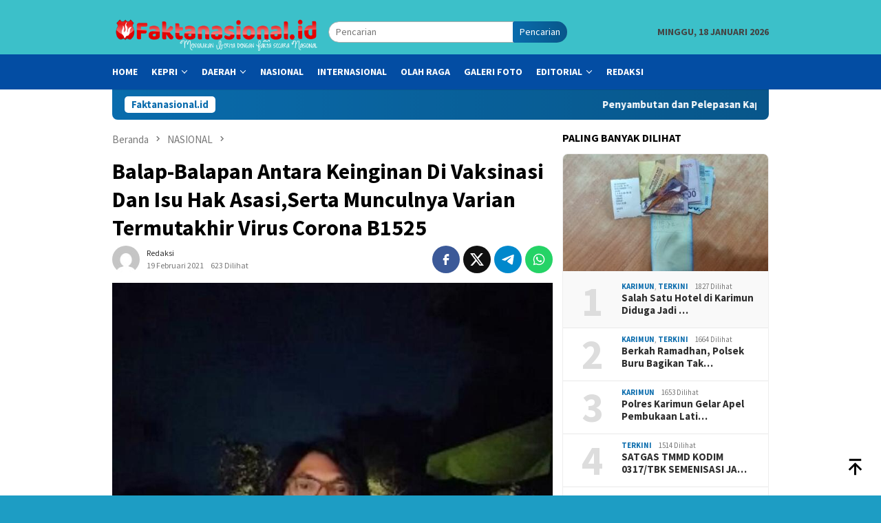

--- FILE ---
content_type: text/html; charset=UTF-8
request_url: https://www.faktanasional.id/balap-balapan-antara-keinginan-di-vaksinasi-dan-isu-hak-asasiserta-munculnya-varian-termutakhir-virus-corona-b1525/
body_size: 14408
content:
<!DOCTYPE html>
<html lang="id">
<head itemscope="itemscope" itemtype="http://schema.org/WebSite">
<meta charset="UTF-8">
<meta name="viewport" content="width=device-width, initial-scale=1">
<link rel="profile" href="http://gmpg.org/xfn/11">

<meta name='robots' content='index, follow, max-image-preview:large, max-snippet:-1, max-video-preview:-1' />
	<style>img:is([sizes="auto" i], [sizes^="auto," i]) { contain-intrinsic-size: 3000px 1500px }</style>
	
	<!-- This site is optimized with the Yoast SEO plugin v26.0 - https://yoast.com/wordpress/plugins/seo/ -->
	<title>Balap-Balapan Antara Keinginan Di Vaksinasi Dan Isu Hak Asasi,Serta Munculnya Varian Termutakhir Virus Corona B1525 - FAKTA NASIONAL</title>
	<link rel="canonical" href="http://www.faktanasional.id/balap-balapan-antara-keinginan-di-vaksinasi-dan-isu-hak-asasiserta-munculnya-varian-termutakhir-virus-corona-b1525/" />
	<meta property="og:locale" content="id_ID" />
	<meta property="og:type" content="article" />
	<meta property="og:title" content="Balap-Balapan Antara Keinginan Di Vaksinasi Dan Isu Hak Asasi,Serta Munculnya Varian Termutakhir Virus Corona B1525 - FAKTA NASIONAL" />
	<meta property="og:description" content="Oleh: Rival Achmad Labbaika Jakarta,Faktanasional.id-Mutasi Varian Termutakhir Virus Corona Covid-19 Berlebel “B1525” kembali ditemukan di&nbsp;[&hellip;]" />
	<meta property="og:url" content="http://www.faktanasional.id/balap-balapan-antara-keinginan-di-vaksinasi-dan-isu-hak-asasiserta-munculnya-varian-termutakhir-virus-corona-b1525/" />
	<meta property="og:site_name" content="FAKTA NASIONAL" />
	<meta property="article:published_time" content="2021-02-19T10:27:57+00:00" />
	<meta property="og:image" content="http://www.faktanasional.id/wp-content/uploads/2021/02/IMG-20210219-WA0029.jpg" />
	<meta property="og:image:width" content="821" />
	<meta property="og:image:height" content="1024" />
	<meta property="og:image:type" content="image/jpeg" />
	<meta name="author" content="redaksi" />
	<meta name="twitter:card" content="summary_large_image" />
	<meta name="twitter:label1" content="Ditulis oleh" />
	<meta name="twitter:data1" content="redaksi" />
	<meta name="twitter:label2" content="Estimasi waktu membaca" />
	<meta name="twitter:data2" content="2 menit" />
	<script type="application/ld+json" class="yoast-schema-graph">{"@context":"https://schema.org","@graph":[{"@type":"WebPage","@id":"http://www.faktanasional.id/balap-balapan-antara-keinginan-di-vaksinasi-dan-isu-hak-asasiserta-munculnya-varian-termutakhir-virus-corona-b1525/","url":"http://www.faktanasional.id/balap-balapan-antara-keinginan-di-vaksinasi-dan-isu-hak-asasiserta-munculnya-varian-termutakhir-virus-corona-b1525/","name":"Balap-Balapan Antara Keinginan Di Vaksinasi Dan Isu Hak Asasi,Serta Munculnya Varian Termutakhir Virus Corona B1525 - FAKTA NASIONAL","isPartOf":{"@id":"http://www.faktanasional.id/#website"},"primaryImageOfPage":{"@id":"http://www.faktanasional.id/balap-balapan-antara-keinginan-di-vaksinasi-dan-isu-hak-asasiserta-munculnya-varian-termutakhir-virus-corona-b1525/#primaryimage"},"image":{"@id":"http://www.faktanasional.id/balap-balapan-antara-keinginan-di-vaksinasi-dan-isu-hak-asasiserta-munculnya-varian-termutakhir-virus-corona-b1525/#primaryimage"},"thumbnailUrl":"https://www.faktanasional.id/wp-content/uploads/2021/02/IMG-20210219-WA0029.jpg","datePublished":"2021-02-19T10:27:57+00:00","author":{"@id":"http://www.faktanasional.id/#/schema/person/7b4c48b8e5d7d21024ef4b340ed74eab"},"breadcrumb":{"@id":"http://www.faktanasional.id/balap-balapan-antara-keinginan-di-vaksinasi-dan-isu-hak-asasiserta-munculnya-varian-termutakhir-virus-corona-b1525/#breadcrumb"},"inLanguage":"id","potentialAction":[{"@type":"ReadAction","target":["http://www.faktanasional.id/balap-balapan-antara-keinginan-di-vaksinasi-dan-isu-hak-asasiserta-munculnya-varian-termutakhir-virus-corona-b1525/"]}]},{"@type":"ImageObject","inLanguage":"id","@id":"http://www.faktanasional.id/balap-balapan-antara-keinginan-di-vaksinasi-dan-isu-hak-asasiserta-munculnya-varian-termutakhir-virus-corona-b1525/#primaryimage","url":"https://www.faktanasional.id/wp-content/uploads/2021/02/IMG-20210219-WA0029.jpg","contentUrl":"https://www.faktanasional.id/wp-content/uploads/2021/02/IMG-20210219-WA0029.jpg","width":821,"height":1024},{"@type":"BreadcrumbList","@id":"http://www.faktanasional.id/balap-balapan-antara-keinginan-di-vaksinasi-dan-isu-hak-asasiserta-munculnya-varian-termutakhir-virus-corona-b1525/#breadcrumb","itemListElement":[{"@type":"ListItem","position":1,"name":"Beranda","item":"http://www.faktanasional.id/"},{"@type":"ListItem","position":2,"name":"Balap-Balapan Antara Keinginan Di Vaksinasi Dan Isu Hak Asasi,Serta Munculnya Varian Termutakhir Virus Corona B1525"}]},{"@type":"WebSite","@id":"http://www.faktanasional.id/#website","url":"http://www.faktanasional.id/","name":"FAKTA NASIONAL","description":"Menyajikan Berita dengan Fakta Secara Nasional","potentialAction":[{"@type":"SearchAction","target":{"@type":"EntryPoint","urlTemplate":"http://www.faktanasional.id/?s={search_term_string}"},"query-input":{"@type":"PropertyValueSpecification","valueRequired":true,"valueName":"search_term_string"}}],"inLanguage":"id"},{"@type":"Person","@id":"http://www.faktanasional.id/#/schema/person/7b4c48b8e5d7d21024ef4b340ed74eab","name":"redaksi","image":{"@type":"ImageObject","inLanguage":"id","@id":"http://www.faktanasional.id/#/schema/person/image/","url":"https://secure.gravatar.com/avatar/9394cfe1043307f74596a21869e566eb3cf467048189ccada7f2e7abe7692df9?s=96&d=mm&r=g","contentUrl":"https://secure.gravatar.com/avatar/9394cfe1043307f74596a21869e566eb3cf467048189ccada7f2e7abe7692df9?s=96&d=mm&r=g","caption":"redaksi"},"sameAs":["http://redaksi"],"url":"https://www.faktanasional.id/author/redaksi/"}]}</script>
	<!-- / Yoast SEO plugin. -->


<link rel='dns-prefetch' href='//fonts.googleapis.com' />
<link rel="alternate" type="application/rss+xml" title="FAKTA NASIONAL &raquo; Feed" href="https://www.faktanasional.id/feed/" />
<link rel="alternate" type="application/rss+xml" title="FAKTA NASIONAL &raquo; Umpan Komentar" href="https://www.faktanasional.id/comments/feed/" />
<script type="text/javascript">
/* <![CDATA[ */
window._wpemojiSettings = {"baseUrl":"https:\/\/s.w.org\/images\/core\/emoji\/16.0.1\/72x72\/","ext":".png","svgUrl":"https:\/\/s.w.org\/images\/core\/emoji\/16.0.1\/svg\/","svgExt":".svg","source":{"concatemoji":"https:\/\/www.faktanasional.id\/wp-includes\/js\/wp-emoji-release.min.js?ver=6.8.3"}};
/*! This file is auto-generated */
!function(s,n){var o,i,e;function c(e){try{var t={supportTests:e,timestamp:(new Date).valueOf()};sessionStorage.setItem(o,JSON.stringify(t))}catch(e){}}function p(e,t,n){e.clearRect(0,0,e.canvas.width,e.canvas.height),e.fillText(t,0,0);var t=new Uint32Array(e.getImageData(0,0,e.canvas.width,e.canvas.height).data),a=(e.clearRect(0,0,e.canvas.width,e.canvas.height),e.fillText(n,0,0),new Uint32Array(e.getImageData(0,0,e.canvas.width,e.canvas.height).data));return t.every(function(e,t){return e===a[t]})}function u(e,t){e.clearRect(0,0,e.canvas.width,e.canvas.height),e.fillText(t,0,0);for(var n=e.getImageData(16,16,1,1),a=0;a<n.data.length;a++)if(0!==n.data[a])return!1;return!0}function f(e,t,n,a){switch(t){case"flag":return n(e,"\ud83c\udff3\ufe0f\u200d\u26a7\ufe0f","\ud83c\udff3\ufe0f\u200b\u26a7\ufe0f")?!1:!n(e,"\ud83c\udde8\ud83c\uddf6","\ud83c\udde8\u200b\ud83c\uddf6")&&!n(e,"\ud83c\udff4\udb40\udc67\udb40\udc62\udb40\udc65\udb40\udc6e\udb40\udc67\udb40\udc7f","\ud83c\udff4\u200b\udb40\udc67\u200b\udb40\udc62\u200b\udb40\udc65\u200b\udb40\udc6e\u200b\udb40\udc67\u200b\udb40\udc7f");case"emoji":return!a(e,"\ud83e\udedf")}return!1}function g(e,t,n,a){var r="undefined"!=typeof WorkerGlobalScope&&self instanceof WorkerGlobalScope?new OffscreenCanvas(300,150):s.createElement("canvas"),o=r.getContext("2d",{willReadFrequently:!0}),i=(o.textBaseline="top",o.font="600 32px Arial",{});return e.forEach(function(e){i[e]=t(o,e,n,a)}),i}function t(e){var t=s.createElement("script");t.src=e,t.defer=!0,s.head.appendChild(t)}"undefined"!=typeof Promise&&(o="wpEmojiSettingsSupports",i=["flag","emoji"],n.supports={everything:!0,everythingExceptFlag:!0},e=new Promise(function(e){s.addEventListener("DOMContentLoaded",e,{once:!0})}),new Promise(function(t){var n=function(){try{var e=JSON.parse(sessionStorage.getItem(o));if("object"==typeof e&&"number"==typeof e.timestamp&&(new Date).valueOf()<e.timestamp+604800&&"object"==typeof e.supportTests)return e.supportTests}catch(e){}return null}();if(!n){if("undefined"!=typeof Worker&&"undefined"!=typeof OffscreenCanvas&&"undefined"!=typeof URL&&URL.createObjectURL&&"undefined"!=typeof Blob)try{var e="postMessage("+g.toString()+"("+[JSON.stringify(i),f.toString(),p.toString(),u.toString()].join(",")+"));",a=new Blob([e],{type:"text/javascript"}),r=new Worker(URL.createObjectURL(a),{name:"wpTestEmojiSupports"});return void(r.onmessage=function(e){c(n=e.data),r.terminate(),t(n)})}catch(e){}c(n=g(i,f,p,u))}t(n)}).then(function(e){for(var t in e)n.supports[t]=e[t],n.supports.everything=n.supports.everything&&n.supports[t],"flag"!==t&&(n.supports.everythingExceptFlag=n.supports.everythingExceptFlag&&n.supports[t]);n.supports.everythingExceptFlag=n.supports.everythingExceptFlag&&!n.supports.flag,n.DOMReady=!1,n.readyCallback=function(){n.DOMReady=!0}}).then(function(){return e}).then(function(){var e;n.supports.everything||(n.readyCallback(),(e=n.source||{}).concatemoji?t(e.concatemoji):e.wpemoji&&e.twemoji&&(t(e.twemoji),t(e.wpemoji)))}))}((window,document),window._wpemojiSettings);
/* ]]> */
</script>

<link rel='stylesheet' id='dashicons-css' href='https://www.faktanasional.id/wp-includes/css/dashicons.min.css?ver=6.8.3' type='text/css' media='all' />
<link rel='stylesheet' id='post-views-counter-frontend-css' href='https://www.faktanasional.id/wp-content/plugins/post-views-counter/css/frontend.min.css?ver=1.5.5' type='text/css' media='all' />
<style id='wp-emoji-styles-inline-css' type='text/css'>

	img.wp-smiley, img.emoji {
		display: inline !important;
		border: none !important;
		box-shadow: none !important;
		height: 1em !important;
		width: 1em !important;
		margin: 0 0.07em !important;
		vertical-align: -0.1em !important;
		background: none !important;
		padding: 0 !important;
	}
</style>
<link rel='stylesheet' id='bloggingpro-fonts-css' href='https://fonts.googleapis.com/css?family=Source+Sans+Pro%3Aregular%2Citalic%2C700%2C300%26subset%3Dlatin%2C&#038;ver=1.4.1' type='text/css' media='all' />
<link rel='stylesheet' id='bloggingpro-style-css' href='https://www.faktanasional.id/wp-content/themes/bloggingpro/style.css?ver=1.4.1' type='text/css' media='all' />
<style id='bloggingpro-style-inline-css' type='text/css'>
kbd,a.button,button,.button,button.button,input[type="button"],input[type="reset"],input[type="submit"],.tagcloud a,ul.page-numbers li a.prev.page-numbers,ul.page-numbers li a.next.page-numbers,ul.page-numbers li span.page-numbers,.page-links > .page-link-number,.cat-links ul li a,.entry-footer .tag-text,.gmr-recentposts-widget li.listpost-gallery .gmr-rp-content .gmr-metacontent .cat-links-content a,.page-links > .post-page-numbers.current span,ol.comment-list li div.reply a,#cancel-comment-reply-link,.entry-footer .tags-links a:hover,.gmr-topnotification{background-color:#0a6cad;}#primary-menu > li ul .current-menu-item > a,#primary-menu .sub-menu > li:hover > a,.cat-links-content a,.tagcloud li:before,a:hover,a:focus,a:active,.gmr-ontop:hover path,#navigationamp button.close-topnavmenu-wrap,.sidr a#sidr-id-close-topnavmenu-button,.sidr-class-menu-item i._mi,.sidr-class-menu-item img._mi,.text-marquee{color:#0a6cad;}.widget-title:after,a.button,button,.button,button.button,input[type="button"],input[type="reset"],input[type="submit"],.tagcloud a,.sticky .gmr-box-content,.bypostauthor > .comment-body,.gmr-ajax-loader div:nth-child(1),.gmr-ajax-loader div:nth-child(2),.entry-footer .tags-links a:hover{border-color:#0a6cad;}a,.gmr-ontop path{color:#2E2E2E;}.entry-content-single p a{color:#18bfbf;}body{color:#444444;font-family:"Source Sans Pro","Helvetica Neue",sans-serif;font-weight:500;font-size:14px;}.site-header{background-image:url();-webkit-background-size:auto;-moz-background-size:auto;-o-background-size:auto;background-size:auto;background-repeat:repeat;background-position:center top;background-attachment:scroll;}.site-header,.gmr-verytopbanner{background-color:#3cc0c9;}.site-title a{color:#135f99;}.site-description{color:#0f0f0f;}.top-header{background-color:#034da3;}#gmr-responsive-menu,.gmr-mainmenu #primary-menu > li > a,.search-trigger .gmr-icon{color:#ffffff;}.gmr-mainmenu #primary-menu > li.menu-border > a span,.gmr-mainmenu #primary-menu > li.page_item_has_children > a:after,.gmr-mainmenu #primary-menu > li.menu-item-has-children > a:after,.gmr-mainmenu #primary-menu .sub-menu > li.page_item_has_children > a:after,.gmr-mainmenu #primary-menu .sub-menu > li.menu-item-has-children > a:after{border-color:#ffffff;}#gmr-responsive-menu:hover,.gmr-mainmenu #primary-menu > li:hover > a,.gmr-mainmenu #primary-menu > .current-menu-item > a,.gmr-mainmenu #primary-menu .current-menu-ancestor > a,.gmr-mainmenu #primary-menu .current_page_item > a,.gmr-mainmenu #primary-menu .current_page_ancestor > a,.search-trigger .gmr-icon:hover{color:#edce1e;}.gmr-mainmenu #primary-menu > li.menu-border:hover > a span,.gmr-mainmenu #primary-menu > li.menu-border.current-menu-item > a span,.gmr-mainmenu #primary-menu > li.menu-border.current-menu-ancestor > a span,.gmr-mainmenu #primary-menu > li.menu-border.current_page_item > a span,.gmr-mainmenu #primary-menu > li.menu-border.current_page_ancestor > a span,.gmr-mainmenu #primary-menu > li.page_item_has_children:hover > a:after,.gmr-mainmenu #primary-menu > li.menu-item-has-children:hover > a:after,.gmr-mainmenu #primary-menu .sub-menu > li.page_item_has_children:hover > a:after,.gmr-mainmenu #primary-menu .sub-menu > li.menu-item-has-children:hover > a:after{border-color:#edce1e;}.secondwrap-menu .gmr-mainmenu #primary-menu > li > a,.secondwrap-menu .search-trigger .gmr-icon{color:#ffffff;}#primary-menu > li.menu-border > a span{border-color:#ffffff;}.secondwrap-menu .gmr-mainmenu #primary-menu > li:hover > a,.secondwrap-menu .gmr-mainmenu #primary-menu > .current-menu-item > a,.secondwrap-menu .gmr-mainmenu #primary-menu .current-menu-ancestor > a,.secondwrap-menu .gmr-mainmenu #primary-menu .current_page_item > a,.secondwrap-menu .gmr-mainmenu #primary-menu .current_page_ancestor > a,.secondwrap-menu .gmr-mainmenu #primary-menu > li.page_item_has_children:hover > a:after,.secondwrap-menu .gmr-mainmenu #primary-menu > li.menu-item-has-children:hover > a:after,.secondwrap-menu .gmr-mainmenu #primary-menu .sub-menu > li.page_item_has_children:hover > a:after,.secondwrap-menu .gmr-mainmenu #primary-menu .sub-menu > li.menu-item-has-children:hover > a:after,.secondwrap-menu .search-trigger .gmr-icon:hover{color:#dd3333;}.secondwrap-menu .gmr-mainmenu #primary-menu > li.menu-border:hover > a span,.secondwrap-menu .gmr-mainmenu #primary-menu > li.menu-border.current-menu-item > a span,.secondwrap-menu .gmr-mainmenu #primary-menu > li.menu-border.current-menu-ancestor > a span,.secondwrap-menu .gmr-mainmenu #primary-menu > li.menu-border.current_page_item > a span,.secondwrap-menu .gmr-mainmenu #primary-menu > li.menu-border.current_page_ancestor > a span,.secondwrap-menu .gmr-mainmenu #primary-menu > li.page_item_has_children:hover > a:after,.secondwrap-menu .gmr-mainmenu #primary-menu > li.menu-item-has-children:hover > a:after,.secondwrap-menu .gmr-mainmenu #primary-menu .sub-menu > li.page_item_has_children:hover > a:after,.secondwrap-menu .gmr-mainmenu #primary-menu .sub-menu > li.menu-item-has-children:hover > a:after{border-color:#dd3333;}h1,h2,h3,h4,h5,h6,.h1,.h2,.h3,.h4,.h5,.h6,.site-title,#primary-menu > li > a,.gmr-rp-biglink a,.gmr-rp-link a,.gmr-gallery-related ul li p a{font-family:"Source Sans Pro","Helvetica Neue",sans-serif;}.entry-main-single,.entry-main-single p{font-size:16px;}h1.title,h1.entry-title{font-size:32px;}h2.entry-title{font-size:18px;}.footer-container{background-color:#0d3ba5;}.widget-footer,.content-footer,.site-footer,.content-footer h3.widget-title{color:#f7f7f7;}.widget-footer a,.content-footer a,.site-footer a{color:#f4f4f4;}.widget-footer a:hover,.content-footer a:hover,.site-footer a:hover{color:#FF5722;}
</style>
<link rel="https://api.w.org/" href="https://www.faktanasional.id/wp-json/" /><link rel="alternate" title="JSON" type="application/json" href="https://www.faktanasional.id/wp-json/wp/v2/posts/722" /><link rel="EditURI" type="application/rsd+xml" title="RSD" href="https://www.faktanasional.id/xmlrpc.php?rsd" />
<meta name="generator" content="WordPress 6.8.3" />
<link rel='shortlink' href='https://www.faktanasional.id/?p=722' />
<link rel="alternate" title="oEmbed (JSON)" type="application/json+oembed" href="https://www.faktanasional.id/wp-json/oembed/1.0/embed?url=https%3A%2F%2Fwww.faktanasional.id%2Fbalap-balapan-antara-keinginan-di-vaksinasi-dan-isu-hak-asasiserta-munculnya-varian-termutakhir-virus-corona-b1525%2F" />
<link rel="alternate" title="oEmbed (XML)" type="text/xml+oembed" href="https://www.faktanasional.id/wp-json/oembed/1.0/embed?url=https%3A%2F%2Fwww.faktanasional.id%2Fbalap-balapan-antara-keinginan-di-vaksinasi-dan-isu-hak-asasiserta-munculnya-varian-termutakhir-virus-corona-b1525%2F&#038;format=xml" />
<style type="text/css" id="custom-background-css">
body.custom-background { background-color: #1d9dc4; background-image: url("https://www.faktanasional.id/wp-content/uploads/2021/11/background-biru.jpg"); background-position: left top; background-size: cover; background-repeat: no-repeat; background-attachment: fixed; }
</style>
	<link rel="icon" href="https://www.faktanasional.id/wp-content/uploads/2021/04/cropped-PAKTA-NASIONAL-32x32.png" sizes="32x32" />
<link rel="icon" href="https://www.faktanasional.id/wp-content/uploads/2021/04/cropped-PAKTA-NASIONAL-192x192.png" sizes="192x192" />
<link rel="apple-touch-icon" href="https://www.faktanasional.id/wp-content/uploads/2021/04/cropped-PAKTA-NASIONAL-180x180.png" />
<meta name="msapplication-TileImage" content="https://www.faktanasional.id/wp-content/uploads/2021/04/cropped-PAKTA-NASIONAL-270x270.png" />
</head>

<body class="wp-singular post-template-default single single-post postid-722 single-format-standard custom-background wp-theme-bloggingpro gmr-theme idtheme kentooz gmr-sticky group-blog" itemscope="itemscope" itemtype="http://schema.org/WebPage">
<div id="full-container">
<a class="skip-link screen-reader-text" href="#main">Loncat ke konten</a>


<header id="masthead" class="site-header" role="banner" itemscope="itemscope" itemtype="http://schema.org/WPHeader">
	<div class="container">
					<div class="clearfix gmr-headwrapper">

				<div class="list-table clearfix">
					<div class="table-row">
						<div class="table-cell onlymobile-menu">
															<a id="gmr-responsive-menu" href="#menus" rel="nofollow" title="Menu Mobile"><svg xmlns="http://www.w3.org/2000/svg" xmlns:xlink="http://www.w3.org/1999/xlink" aria-hidden="true" role="img" width="1em" height="1em" preserveAspectRatio="xMidYMid meet" viewBox="0 0 24 24"><path d="M3 6h18v2H3V6m0 5h18v2H3v-2m0 5h18v2H3v-2z" fill="currentColor"/></svg><span class="screen-reader-text">Menu Mobile</span></a>
													</div>
												<div class="close-topnavmenu-wrap"><a id="close-topnavmenu-button" rel="nofollow" href="#"><svg xmlns="http://www.w3.org/2000/svg" xmlns:xlink="http://www.w3.org/1999/xlink" aria-hidden="true" role="img" width="1em" height="1em" preserveAspectRatio="xMidYMid meet" viewBox="0 0 24 24"><path d="M12 20c-4.41 0-8-3.59-8-8s3.59-8 8-8s8 3.59 8 8s-3.59 8-8 8m0-18C6.47 2 2 6.47 2 12s4.47 10 10 10s10-4.47 10-10S17.53 2 12 2m2.59 6L12 10.59L9.41 8L8 9.41L10.59 12L8 14.59L9.41 16L12 13.41L14.59 16L16 14.59L13.41 12L16 9.41L14.59 8z" fill="currentColor"/></svg></a></div>
												<div class="table-cell gmr-logo">
															<div class="logo-wrap">
									<a href="https://www.faktanasional.id/" class="custom-logo-link" itemprop="url" title="FAKTA NASIONAL">
										<img src="http://www.faktanasional.id/wp-content/uploads/2021/04/PAKTA-NASIONAL.png" alt="FAKTA NASIONAL" title="FAKTA NASIONAL" />
									</a>
								</div>
														</div>
													<div class="table-cell search">
								<a id="search-menu-button-top" class="responsive-searchbtn pull-right" href="#" rel="nofollow"><svg xmlns="http://www.w3.org/2000/svg" xmlns:xlink="http://www.w3.org/1999/xlink" aria-hidden="true" role="img" width="1em" height="1em" preserveAspectRatio="xMidYMid meet" viewBox="0 0 24 24"><g fill="none"><path d="M21 21l-4.486-4.494M19 10.5a8.5 8.5 0 1 1-17 0a8.5 8.5 0 0 1 17 0z" stroke="currentColor" stroke-width="2" stroke-linecap="round"/></g></svg></a>
								<form method="get" id="search-topsearchform-container" class="gmr-searchform searchform topsearchform" action="https://www.faktanasional.id/">
									<input type="text" name="s" id="s" placeholder="Pencarian" />
									<button type="submit" class="topsearch-submit">Pencarian</button>
								</form>
							</div>
							<div class="table-cell gmr-table-date">
								<span class="gmr-top-date pull-right" data-lang="id"></span>
							</div>
											</div>
				</div>
							</div>
				</div><!-- .container -->
</header><!-- #masthead -->

<div class="top-header">
	<div class="container">
	<div class="gmr-menuwrap mainwrap-menu clearfix">
		<nav id="site-navigation" class="gmr-mainmenu" role="navigation" itemscope="itemscope" itemtype="http://schema.org/SiteNavigationElement">
			<ul id="primary-menu" class="menu"><li class="menu-item menu-item-type-menulogo-btn gmr-menulogo-btn"><a href="https://www.faktanasional.id/" id="menulogo-button" itemprop="url" title="FAKTA NASIONAL"><img src="http://www.faktanasional.id/wp-content/uploads/2021/04/cropped-PAKTA-NASIONAL.png" alt="FAKTA NASIONAL" title="FAKTA NASIONAL" itemprop="image" /></a></li><li id="menu-item-980" class="menu-item menu-item-type-custom menu-item-object-custom menu-item-home menu-item-980"><a href="http://www.faktanasional.id/" itemprop="url"><span itemprop="name">HOME</span></a></li>
<li id="menu-item-89" class="menu-item menu-item-type-custom menu-item-object-custom menu-item-has-children menu-item-89"><a href="http://#" itemprop="url"><span itemprop="name">KEPRI</span></a>
<ul class="sub-menu">
	<li id="menu-item-88" class="menu-item menu-item-type-taxonomy menu-item-object-category menu-item-88"><a href="https://www.faktanasional.id/category/tanjung-pinang/" itemprop="url"><span itemprop="name">TANJUNG PINANG</span></a></li>
	<li id="menu-item-80" class="menu-item menu-item-type-taxonomy menu-item-object-category menu-item-80"><a href="https://www.faktanasional.id/category/batam/" itemprop="url"><span itemprop="name">BATAM</span></a></li>
	<li id="menu-item-84" class="menu-item menu-item-type-taxonomy menu-item-object-category menu-item-84"><a href="https://www.faktanasional.id/category/karimun/" itemprop="url"><span itemprop="name">KARIMUN</span></a></li>
	<li id="menu-item-81" class="menu-item menu-item-type-taxonomy menu-item-object-category menu-item-81"><a href="https://www.faktanasional.id/category/bintan/" itemprop="url"><span itemprop="name">BINTAN</span></a></li>
	<li id="menu-item-87" class="menu-item menu-item-type-taxonomy menu-item-object-category menu-item-87"><a href="https://www.faktanasional.id/category/natuna/" itemprop="url"><span itemprop="name">NATUNA</span></a></li>
	<li id="menu-item-85" class="menu-item menu-item-type-taxonomy menu-item-object-category menu-item-85"><a href="https://www.faktanasional.id/category/lingga/" itemprop="url"><span itemprop="name">LINGGA</span></a></li>
	<li id="menu-item-79" class="menu-item menu-item-type-taxonomy menu-item-object-category menu-item-79"><a href="https://www.faktanasional.id/category/anambas/" itemprop="url"><span itemprop="name">ANAMBAS</span></a></li>
</ul>
</li>
<li id="menu-item-82" class="menu-item menu-item-type-taxonomy menu-item-object-category menu-item-has-children menu-item-82"><a href="https://www.faktanasional.id/category/daerah/" itemprop="url"><span itemprop="name">DAERAH</span></a>
<ul class="sub-menu">
	<li id="menu-item-784" class="menu-item menu-item-type-taxonomy menu-item-object-category menu-item-784"><a href="https://www.faktanasional.id/category/aceh/" itemprop="url"><span itemprop="name">ACEH</span></a></li>
	<li id="menu-item-158" class="menu-item menu-item-type-taxonomy menu-item-object-category menu-item-158"><a href="https://www.faktanasional.id/category/medan/" itemprop="url"><span itemprop="name">SUMATERA UTARA</span></a></li>
	<li id="menu-item-785" class="menu-item menu-item-type-taxonomy menu-item-object-category menu-item-785"><a href="https://www.faktanasional.id/category/sumatera-barat/" itemprop="url"><span itemprop="name">SUMATERA BARAT</span></a></li>
	<li id="menu-item-835" class="menu-item menu-item-type-taxonomy menu-item-object-category menu-item-835"><a href="https://www.faktanasional.id/category/banten/" itemprop="url"><span itemprop="name">BANTEN</span></a></li>
	<li id="menu-item-836" class="menu-item menu-item-type-taxonomy menu-item-object-category menu-item-836"><a href="https://www.faktanasional.id/category/bengkulu/" itemprop="url"><span itemprop="name">BENGKULU</span></a></li>
	<li id="menu-item-837" class="menu-item menu-item-type-taxonomy menu-item-object-category menu-item-837"><a href="https://www.faktanasional.id/category/di-yogyakarta/" itemprop="url"><span itemprop="name">DI YOGYAKARTA</span></a></li>
	<li id="menu-item-838" class="menu-item menu-item-type-taxonomy menu-item-object-category menu-item-838"><a href="https://www.faktanasional.id/category/dki-jakarta/" itemprop="url"><span itemprop="name">DKI JAKARTA</span></a></li>
	<li id="menu-item-839" class="menu-item menu-item-type-taxonomy menu-item-object-category menu-item-839"><a href="https://www.faktanasional.id/category/gorontalo/" itemprop="url"><span itemprop="name">GORONTALO</span></a></li>
	<li id="menu-item-840" class="menu-item menu-item-type-taxonomy menu-item-object-category menu-item-840"><a href="https://www.faktanasional.id/category/jabar/" itemprop="url"><span itemprop="name">JABAR</span></a></li>
	<li id="menu-item-841" class="menu-item menu-item-type-taxonomy menu-item-object-category menu-item-841"><a href="https://www.faktanasional.id/category/jambi/" itemprop="url"><span itemprop="name">JAMBI</span></a></li>
	<li id="menu-item-842" class="menu-item menu-item-type-taxonomy menu-item-object-category menu-item-842"><a href="https://www.faktanasional.id/category/jateng/" itemprop="url"><span itemprop="name">JATENG</span></a></li>
	<li id="menu-item-843" class="menu-item menu-item-type-taxonomy menu-item-object-category menu-item-843"><a href="https://www.faktanasional.id/category/jatim/" itemprop="url"><span itemprop="name">JATIM</span></a></li>
	<li id="menu-item-844" class="menu-item menu-item-type-taxonomy menu-item-object-category menu-item-844"><a href="https://www.faktanasional.id/category/kalbar/" itemprop="url"><span itemprop="name">KALBAR</span></a></li>
	<li id="menu-item-847" class="menu-item menu-item-type-taxonomy menu-item-object-category menu-item-847"><a href="https://www.faktanasional.id/category/kalteng/" itemprop="url"><span itemprop="name">KALTENG</span></a></li>
	<li id="menu-item-846" class="menu-item menu-item-type-taxonomy menu-item-object-category menu-item-846"><a href="https://www.faktanasional.id/category/kaltara/" itemprop="url"><span itemprop="name">KALTARA</span></a></li>
	<li id="menu-item-848" class="menu-item menu-item-type-taxonomy menu-item-object-category menu-item-848"><a href="https://www.faktanasional.id/category/kaltim/" itemprop="url"><span itemprop="name">KALTIM</span></a></li>
	<li id="menu-item-849" class="menu-item menu-item-type-taxonomy menu-item-object-category menu-item-849"><a href="https://www.faktanasional.id/category/kep-babel/" itemprop="url"><span itemprop="name">KEP BABEL</span></a></li>
	<li id="menu-item-850" class="menu-item menu-item-type-taxonomy menu-item-object-category menu-item-850"><a href="https://www.faktanasional.id/category/lampung/" itemprop="url"><span itemprop="name">LAMPUNG</span></a></li>
	<li id="menu-item-852" class="menu-item menu-item-type-taxonomy menu-item-object-category menu-item-852"><a href="https://www.faktanasional.id/category/maluku-utara/" itemprop="url"><span itemprop="name">MALUKU UTARA</span></a></li>
	<li id="menu-item-853" class="menu-item menu-item-type-taxonomy menu-item-object-category menu-item-853"><a href="https://www.faktanasional.id/category/natuna/" itemprop="url"><span itemprop="name">NATUNA</span></a></li>
	<li id="menu-item-851" class="menu-item menu-item-type-taxonomy menu-item-object-category menu-item-851"><a href="https://www.faktanasional.id/category/maluku/" itemprop="url"><span itemprop="name">MALUKU</span></a></li>
	<li id="menu-item-855" class="menu-item menu-item-type-taxonomy menu-item-object-category menu-item-855"><a href="https://www.faktanasional.id/category/ntb/" itemprop="url"><span itemprop="name">NTB</span></a></li>
	<li id="menu-item-860" class="menu-item menu-item-type-taxonomy menu-item-object-category menu-item-860"><a href="https://www.faktanasional.id/category/sulsel/" itemprop="url"><span itemprop="name">SULSEL</span></a></li>
	<li id="menu-item-863" class="menu-item menu-item-type-taxonomy menu-item-object-category menu-item-863"><a href="https://www.faktanasional.id/category/sulut/" itemprop="url"><span itemprop="name">SULUT</span></a></li>
	<li id="menu-item-862" class="menu-item menu-item-type-taxonomy menu-item-object-category menu-item-862"><a href="https://www.faktanasional.id/category/sultra/" itemprop="url"><span itemprop="name">SULTRA</span></a></li>
	<li id="menu-item-861" class="menu-item menu-item-type-taxonomy menu-item-object-category menu-item-861"><a href="https://www.faktanasional.id/category/sulteng/" itemprop="url"><span itemprop="name">SULTENG</span></a></li>
	<li id="menu-item-864" class="menu-item menu-item-type-taxonomy menu-item-object-category menu-item-864"><a href="https://www.faktanasional.id/category/sumsel/" itemprop="url"><span itemprop="name">SUMSEL</span></a></li>
	<li id="menu-item-845" class="menu-item menu-item-type-taxonomy menu-item-object-category menu-item-845"><a href="https://www.faktanasional.id/category/kalsel/" itemprop="url"><span itemprop="name">KALSEL</span></a></li>
	<li id="menu-item-856" class="menu-item menu-item-type-taxonomy menu-item-object-category menu-item-856"><a href="https://www.faktanasional.id/category/ntt/" itemprop="url"><span itemprop="name">NTT</span></a></li>
	<li id="menu-item-859" class="menu-item menu-item-type-taxonomy menu-item-object-category menu-item-859"><a href="https://www.faktanasional.id/category/sulbar/" itemprop="url"><span itemprop="name">SULBAR</span></a></li>
	<li id="menu-item-854" class="menu-item menu-item-type-taxonomy menu-item-object-category menu-item-854"><a href="https://www.faktanasional.id/category/nias-selatan/" itemprop="url"><span itemprop="name">NIAS SELATAN</span></a></li>
	<li id="menu-item-857" class="menu-item menu-item-type-taxonomy menu-item-object-category menu-item-857"><a href="https://www.faktanasional.id/category/papua/" itemprop="url"><span itemprop="name">PAPUA</span></a></li>
	<li id="menu-item-858" class="menu-item menu-item-type-taxonomy menu-item-object-category menu-item-858"><a href="https://www.faktanasional.id/category/papua-barat/" itemprop="url"><span itemprop="name">PAPUA BARAT</span></a></li>
</ul>
</li>
<li id="menu-item-86" class="menu-item menu-item-type-taxonomy menu-item-object-category current-post-ancestor current-menu-parent current-post-parent menu-item-86"><a href="https://www.faktanasional.id/category/nasional/" itemprop="url"><span itemprop="name">NASIONAL</span></a></li>
<li id="menu-item-83" class="menu-item menu-item-type-taxonomy menu-item-object-category menu-item-83"><a href="https://www.faktanasional.id/category/internasional/" itemprop="url"><span itemprop="name">INTERNASIONAL</span></a></li>
<li id="menu-item-157" class="menu-item menu-item-type-taxonomy menu-item-object-category menu-item-157"><a href="https://www.faktanasional.id/category/olah-raga/" itemprop="url"><span itemprop="name">OLAH RAGA</span></a></li>
<li id="menu-item-104" class="menu-item menu-item-type-taxonomy menu-item-object-category menu-item-104"><a href="https://www.faktanasional.id/category/galeri-foto/" itemprop="url"><span itemprop="name">GALERI FOTO</span></a></li>
<li id="menu-item-103" class="menu-item menu-item-type-taxonomy menu-item-object-category menu-item-has-children menu-item-103"><a href="https://www.faktanasional.id/category/editorial/" itemprop="url"><span itemprop="name">EDITORIAL</span></a>
<ul class="sub-menu">
	<li id="menu-item-102" class="menu-item menu-item-type-taxonomy menu-item-object-category menu-item-102"><a href="https://www.faktanasional.id/category/advetorial/" itemprop="url"><span itemprop="name">ADVETORIAL</span></a></li>
	<li id="menu-item-105" class="menu-item menu-item-type-taxonomy menu-item-object-category menu-item-105"><a href="https://www.faktanasional.id/category/liputan-khusus/" itemprop="url"><span itemprop="name">LIPUTAN KHUSUS</span></a></li>
	<li id="menu-item-106" class="menu-item menu-item-type-taxonomy menu-item-object-category menu-item-106"><a href="https://www.faktanasional.id/category/video/" itemprop="url"><span itemprop="name">VIDEO</span></a></li>
</ul>
</li>
<li id="menu-item-101" class="menu-item menu-item-type-post_type menu-item-object-page menu-item-101"><a href="https://www.faktanasional.id/redaksi/" itemprop="url"><span itemprop="name">REDAKSI</span></a></li>
<li class="menu-item menu-item-type-search-btn gmr-search-btn pull-right"><a id="search-menu-button" href="#" rel="nofollow"><svg xmlns="http://www.w3.org/2000/svg" xmlns:xlink="http://www.w3.org/1999/xlink" aria-hidden="true" role="img" width="1em" height="1em" preserveAspectRatio="xMidYMid meet" viewBox="0 0 24 24"><g fill="none"><path d="M21 21l-4.486-4.494M19 10.5a8.5 8.5 0 1 1-17 0a8.5 8.5 0 0 1 17 0z" stroke="currentColor" stroke-width="2" stroke-linecap="round"/></g></svg></a><div class="search-dropdown search" id="search-dropdown-container"><form method="get" class="gmr-searchform searchform" action="https://www.faktanasional.id/"><input type="text" name="s" id="s" placeholder="Pencarian" /></form></div></li></ul>		</nav><!-- #site-navigation -->
	</div>
		</div><!-- .container -->
</div><!-- .top-header -->
<div class="site inner-wrap" id="site-container">

<div class="container"><div class="gmr-topnotification"><div class="wrap-marquee"><div class="text-marquee">Faktanasional.id </div><span class="marquee">				<a href="https://www.faktanasional.id/penyambutan-dan-pelepasan-kapolres-karimun/" class="gmr-recent-marquee" title="Penyambutan dan Pelepasan Kapolres Karimun">Penyambutan dan Pelepasan Kapolres Karimun</a>
							<a href="https://www.faktanasional.id/patroli-gang-sempit/" class="gmr-recent-marquee" title="Patroli Gang Sempit">Patroli Gang Sempit</a>
							<a href="https://www.faktanasional.id/gelar-rakor-eksternal-ops-lilin-2025-perkuat-sinergi-pengamanan-nataru/" class="gmr-recent-marquee" title="Gelar Rakor Eksternal Ops Lilin 2025, Perkuat Sinergi Pengamanan Nataru">Gelar Rakor Eksternal Ops Lilin 2025, Perkuat Sinergi Pengamanan Nataru</a>
							<a href="https://www.faktanasional.id/koramil-04-tebing-kodim-0317-tbk-gelar-karya-bakti-sambut-hari-juang-tni-ad/" class="gmr-recent-marquee" title="Koramil 04/Tebing Kodim 0317/TBK Gelar Karya Bakti Sambut Hari Juang TNI AD">Koramil 04/Tebing Kodim 0317/TBK Gelar Karya Bakti Sambut Hari Juang TNI AD</a>
							<a href="https://www.faktanasional.id/kodim-0317-tbk-laksanakan-jumat-berkah-danramil-01-balai-serahkan-bantuan-dandim-kepada-warga-lansia-di-teluk-air/" class="gmr-recent-marquee" title="Kodim 0317/TBK Laksanakan Jum’at Berkah, Danramil 01/Balai Serahkan Bantuan Dandim kepada Warga Lansia di Teluk Air">Kodim 0317/TBK Laksanakan Jum’at Berkah, Danramil 01/Balai Serahkan Bantuan Dandim kepada Warga Lansia di Teluk Air</a>
			</span></div></div></div>

	<div id="content" class="gmr-content">

		<div class="container">
			<div class="row">

<div id="primary" class="col-md-main">
	<div class="content-area gmr-single-wrap">
					<div class="breadcrumbs" itemscope itemtype="https://schema.org/BreadcrumbList">
																								<span class="first-item" itemprop="itemListElement" itemscope itemtype="https://schema.org/ListItem">
									<a itemscope itemtype="https://schema.org/WebPage" itemprop="item" itemid="https://www.faktanasional.id/" href="https://www.faktanasional.id/">
										<span itemprop="name">Beranda</span>
									</a>
									<span itemprop="position" content="1"></span>
								</span>
														<span class="separator"><svg xmlns="http://www.w3.org/2000/svg" xmlns:xlink="http://www.w3.org/1999/xlink" aria-hidden="true" role="img" width="1em" height="1em" preserveAspectRatio="xMidYMid meet" viewBox="0 0 24 24"><path d="M8.59 16.59L13.17 12L8.59 7.41L10 6l6 6l-6 6l-1.41-1.41z" fill="currentColor"/></svg></span>
																															<span class="0-item" itemprop="itemListElement" itemscope itemtype="http://schema.org/ListItem">
									<a itemscope itemtype="https://schema.org/WebPage" itemprop="item" itemid="https://www.faktanasional.id/category/nasional/" href="https://www.faktanasional.id/category/nasional/">
										<span itemprop="name">NASIONAL</span>
									</a>
									<span itemprop="position" content="2"></span>
								</span>
														<span class="separator"><svg xmlns="http://www.w3.org/2000/svg" xmlns:xlink="http://www.w3.org/1999/xlink" aria-hidden="true" role="img" width="1em" height="1em" preserveAspectRatio="xMidYMid meet" viewBox="0 0 24 24"><path d="M8.59 16.59L13.17 12L8.59 7.41L10 6l6 6l-6 6l-1.41-1.41z" fill="currentColor"/></svg></span>
																						<span class="last-item" itemscope itemtype="https://schema.org/ListItem">
							<span itemprop="name">Balap-Balapan Antara Keinginan Di Vaksinasi Dan Isu Hak Asasi,Serta Munculnya Varian Termutakhir Virus Corona B1525</span>
							<span itemprop="position" content="3"></span>
						</span>
															</div>
					<main id="main" class="site-main" role="main">
		<div class="inner-container">
			
<article id="post-722" class="post-722 post type-post status-publish format-standard has-post-thumbnail hentry category-nasional tag-corona tag-negara tag-vaksinasi tag-virus" itemscope="itemscope" itemtype="http://schema.org/CreativeWork">
	<div class="gmr-box-content gmr-single">
		<header class="entry-header">
			<h1 class="entry-title" itemprop="headline">Balap-Balapan Antara Keinginan Di Vaksinasi Dan Isu Hak Asasi,Serta Munculnya Varian Termutakhir Virus Corona B1525</h1><div class="list-table clearfix"><div class="table-row"><div class="table-cell gmr-gravatar-metasingle"><a class="url" href="https://www.faktanasional.id/author/redaksi/" title="Permalink ke: redaksi" itemprop="url"><img alt='Gambar Gravatar' title='Gravatar' src='https://secure.gravatar.com/avatar/9394cfe1043307f74596a21869e566eb3cf467048189ccada7f2e7abe7692df9?s=40&#038;d=mm&#038;r=g' srcset='https://secure.gravatar.com/avatar/9394cfe1043307f74596a21869e566eb3cf467048189ccada7f2e7abe7692df9?s=80&#038;d=mm&#038;r=g 2x' class='avatar avatar-40 photo img-cicle' height='40' width='40' decoding='async'/></a></div><div class="table-cell gmr-content-metasingle"><div class="posted-by"> <span class="entry-author vcard" itemprop="author" itemscope="itemscope" itemtype="http://schema.org/person"><a class="url fn n" href="https://www.faktanasional.id/author/redaksi/" title="Permalink ke: redaksi" itemprop="url"><span itemprop="name">redaksi</span></a></span></div><div class="posted-on"><time class="entry-date published updated" itemprop="dateModified" datetime="2021-02-19T17:27:57+07:00">19 Februari 2021</time><span class="meta-view">623 Dilihat</spans></div></div><div class="table-cell gmr-content-share"><div class="pull-right"><ul class="gmr-socialicon-share"><li class="facebook"><a href="https://www.facebook.com/sharer/sharer.php?u=https%3A%2F%2Fwww.faktanasional.id%2Fbalap-balapan-antara-keinginan-di-vaksinasi-dan-isu-hak-asasiserta-munculnya-varian-termutakhir-virus-corona-b1525%2F" rel="nofollow" title="Sebarkan ini"><svg xmlns="http://www.w3.org/2000/svg" xmlns:xlink="http://www.w3.org/1999/xlink" aria-hidden="true" role="img" width="1em" height="1em" preserveAspectRatio="xMidYMid meet" viewBox="0 0 24 24"><g fill="none"><path d="M9.198 21.5h4v-8.01h3.604l.396-3.98h-4V7.5a1 1 0 0 1 1-1h3v-4h-3a5 5 0 0 0-5 5v2.01h-2l-.396 3.98h2.396v8.01z" fill="currentColor"/></g></svg></a></li><li class="twitter"><a href="https://twitter.com/intent/tweet?url=https%3A%2F%2Fwww.faktanasional.id%2Fbalap-balapan-antara-keinginan-di-vaksinasi-dan-isu-hak-asasiserta-munculnya-varian-termutakhir-virus-corona-b1525%2F&amp;text=Balap-Balapan%20Antara%20Keinginan%20Di%20Vaksinasi%20Dan%20Isu%20Hak%20Asasi%2CSerta%20Munculnya%20Varian%20Termutakhir%20Virus%20Corona%20B1525" rel="nofollow" title="Tweet ini"><svg xmlns="http://www.w3.org/2000/svg" aria-hidden="true" role="img" width="1em" height="1em" viewBox="0 0 24 24"><path fill="currentColor" d="M18.901 1.153h3.68l-8.04 9.19L24 22.846h-7.406l-5.8-7.584l-6.638 7.584H.474l8.6-9.83L0 1.154h7.594l5.243 6.932ZM17.61 20.644h2.039L6.486 3.24H4.298Z"/></svg></a></li><li class="telegram"><a href="https://t.me/share/url?url=https%3A%2F%2Fwww.faktanasional.id%2Fbalap-balapan-antara-keinginan-di-vaksinasi-dan-isu-hak-asasiserta-munculnya-varian-termutakhir-virus-corona-b1525%2F&amp;text=Balap-Balapan%20Antara%20Keinginan%20Di%20Vaksinasi%20Dan%20Isu%20Hak%20Asasi%2CSerta%20Munculnya%20Varian%20Termutakhir%20Virus%20Corona%20B1525" target="_blank" rel="nofollow" title="Telegram Share"><svg xmlns="http://www.w3.org/2000/svg" xmlns:xlink="http://www.w3.org/1999/xlink" aria-hidden="true" role="img" width="1em" height="1em" preserveAspectRatio="xMidYMid meet" viewBox="0 0 48 48"><path d="M41.42 7.309s3.885-1.515 3.56 2.164c-.107 1.515-1.078 6.818-1.834 12.553l-2.59 16.99s-.216 2.489-2.159 2.922c-1.942.432-4.856-1.515-5.396-1.948c-.432-.325-8.094-5.195-10.792-7.575c-.756-.65-1.62-1.948.108-3.463L33.648 18.13c1.295-1.298 2.59-4.328-2.806-.649l-15.11 10.28s-1.727 1.083-4.964.109l-7.016-2.165s-2.59-1.623 1.835-3.246c10.793-5.086 24.068-10.28 35.831-15.15z" fill="#000"/></svg></a></li><li class="whatsapp"><a href="https://api.whatsapp.com/send?text=Balap-Balapan%20Antara%20Keinginan%20Di%20Vaksinasi%20Dan%20Isu%20Hak%20Asasi%2CSerta%20Munculnya%20Varian%20Termutakhir%20Virus%20Corona%20B1525 https%3A%2F%2Fwww.faktanasional.id%2Fbalap-balapan-antara-keinginan-di-vaksinasi-dan-isu-hak-asasiserta-munculnya-varian-termutakhir-virus-corona-b1525%2F" rel="nofollow" title="WhatsApp ini"><svg xmlns="http://www.w3.org/2000/svg" xmlns:xlink="http://www.w3.org/1999/xlink" aria-hidden="true" role="img" width="1em" height="1em" preserveAspectRatio="xMidYMid meet" viewBox="0 0 24 24"><path d="M12.04 2c-5.46 0-9.91 4.45-9.91 9.91c0 1.75.46 3.45 1.32 4.95L2.05 22l5.25-1.38c1.45.79 3.08 1.21 4.74 1.21c5.46 0 9.91-4.45 9.91-9.91c0-2.65-1.03-5.14-2.9-7.01A9.816 9.816 0 0 0 12.04 2m.01 1.67c2.2 0 4.26.86 5.82 2.42a8.225 8.225 0 0 1 2.41 5.83c0 4.54-3.7 8.23-8.24 8.23c-1.48 0-2.93-.39-4.19-1.15l-.3-.17l-3.12.82l.83-3.04l-.2-.32a8.188 8.188 0 0 1-1.26-4.38c.01-4.54 3.7-8.24 8.25-8.24M8.53 7.33c-.16 0-.43.06-.66.31c-.22.25-.87.86-.87 2.07c0 1.22.89 2.39 1 2.56c.14.17 1.76 2.67 4.25 3.73c.59.27 1.05.42 1.41.53c.59.19 1.13.16 1.56.1c.48-.07 1.46-.6 1.67-1.18c.21-.58.21-1.07.15-1.18c-.07-.1-.23-.16-.48-.27c-.25-.14-1.47-.74-1.69-.82c-.23-.08-.37-.12-.56.12c-.16.25-.64.81-.78.97c-.15.17-.29.19-.53.07c-.26-.13-1.06-.39-2-1.23c-.74-.66-1.23-1.47-1.38-1.72c-.12-.24-.01-.39.11-.5c.11-.11.27-.29.37-.44c.13-.14.17-.25.25-.41c.08-.17.04-.31-.02-.43c-.06-.11-.56-1.35-.77-1.84c-.2-.48-.4-.42-.56-.43c-.14 0-.3-.01-.47-.01z" fill="currentColor"/></svg></a></li></ul></div></div></div></div>		</header><!-- .entry-header -->

							<figure class="wp-caption alignnone single-thumbnail">
						<img width="821" height="1024" src="https://www.faktanasional.id/wp-content/uploads/2021/02/IMG-20210219-WA0029.jpg" class="attachment-full size-full wp-post-image" alt="" decoding="async" fetchpriority="high" srcset="https://www.faktanasional.id/wp-content/uploads/2021/02/IMG-20210219-WA0029.jpg 821w, https://www.faktanasional.id/wp-content/uploads/2021/02/IMG-20210219-WA0029-241x300.jpg 241w, https://www.faktanasional.id/wp-content/uploads/2021/02/IMG-20210219-WA0029-768x958.jpg 768w" sizes="(max-width: 821px) 100vw, 821px" title="IMG-20210219-WA0029" />
											</figure>
							<div class="entry-content entry-content-single" itemprop="text">
			<div class="entry-main-single">
			<p>Oleh: Rival Achmad Labbaika
<ul>
<li><em><strong>Jakarta,Faktanasional.id</strong>-Mutasi</em> Varian Termutakhir Virus Corona Covid-19 Berlebel “B1525” kembali ditemukan di Inggris yang diungkapkan oleh sebuah penelitian di Universitas of Edinburg dan telah terdeteksi di 10 negara, termasuk Denmark, Australia, Amerika Serikat dan Singapura.</li>
</ul>
<p>Varian Baru B1525 memiliki kesamaan genom dengan varian asal Inggris lainnya, B117. Ia juga mengandung sejumlah unsur mutasi dari strain Afrika Selatan E484K. Diketahui Inggris menjadi tempat penularan strain B117 yang memiliki tingkat penularan lebih masif dibandingkan virus corona biasa. B117 menular 70% lebih cepat sementara E484K dengan gejala lebih berat rentan menyerang kelompok muda.</p><div class="gmr-related-post gmr-gallery-related-insidepost"><div class="widget-title"><strong>Bacaan Lainnya</strong></div><ul><li><a href="https://www.faktanasional.id/presiden-putin-rusia-negara-pertama-yang-resmi-setujui-vaksin-untuk-virus-corona/" itemprop="url" class="thumb-radius" title="Permalink ke: Presiden Putin: Rusia Negara Pertama yang Resmi Setujui Vaksin untuk Virus Corona" rel="bookmark">Presiden Putin: Rusia Negara Pertama yang Resmi Setujui Vaksin untuk Virus Corona</a></li></ul></div>
<p>Sudah barang tentu mutasi varian Virus Corona terbaru ini menjadi kekhawatiran terhadap penyebarannya dan penularan ke depan. Negara tetangga Singapura dan Australia memberikan konfirmasi atas adanya penyebaran Varian Corona B1525 jenis baru ini yang disinyalir memiliki kekebalan terhadap vaksin golongan rilisan perdana.
<p>Mengutip CNN Indonesia, Direktur Lembaga Biologi Molekuler Eijkman Amin Soebandrio mengatakan sejauh ini di Indonesia belum ditemukan mutasi atau varian baru Covid-19 seperti yang ditemukan Inggris, Amerika Serikat (AS) dan Afrika Selatan.
<p>Setidaknya ada tiga varian Virus Corona yang sudah terdeteksi menyebar di berbagai negara, dan telah menghasilkan berbagai mutasi yang berbeda dari genom.
<p>Berbagai negara yg terkonfirmasi terdapat penyebaran Varian Covid terbarukan ini diketahui kembali melakukan pembatasan dan menutup jalur penerbangan dari dan ke Inggris pun ke Afrika selatan untuk memutus mata rantai penyebaran. Pengembangan Vaksin pun kembali disesuaikan untuk jenis Varian Virus Corona yang telah bermutasi tersebut.
<p>Setidaknya di Indonesia tak satupun pasien terkonfirmasi terinfeksi Varian Virus Corona dengan mutasi terbarukan. Keinginan dan kepercayaan masyarakat untuk mendapatkan Vaksin Covid-19 telah terbangun dengan cukup baik dan masif, saat ini muncul banyak keinginan masyarakat untuk memperoleh Vaksin yang dijanjikan pemerintah.
<p>Pemerintah setidaknya perlu melakukan gerakan super cepat terkoordinasi dan terukur jangan sampai kita di balap oleh pembalap liar yang kembali dengan berbagai isu miring terkait hak asasi untuk tidak perlu divaksinasi karena alasan tak jelas ini dan itu. Pun jangan sampai kejadian ditikungan terakhir bangsa kita akhirnya dikagetkan dengan adanya temuan pasien yang terinfeksi Virus Corona Varian Termutakhir.[_]
<p>Penulis Adalah Ketua Umum Aliansi Jurnalistik Online Indonesia (AJOI)
<div class="post-views content-post post-722 entry-meta load-static">
				<span class="post-views-icon dashicons dashicons-chart-bar"></span> <span class="post-views-label">Post Views:</span> <span class="post-views-count">623</span>
			</div>			</div>

			<footer class="entry-footer">
				<div class="tags-links"><a href="https://www.faktanasional.id/tag/corona/" rel="tag">corona</a><a href="https://www.faktanasional.id/tag/negara/" rel="tag">negara</a><a href="https://www.faktanasional.id/tag/vaksinasi/" rel="tag">vaksinasi</a><a href="https://www.faktanasional.id/tag/virus/" rel="tag">virus</a></div><div class="clearfix"><div class="pull-left"></div><div class="pull-right"><div class="share-text">Sebarkan</div><ul class="gmr-socialicon-share"><li class="facebook"><a href="https://www.facebook.com/sharer/sharer.php?u=https%3A%2F%2Fwww.faktanasional.id%2Fbalap-balapan-antara-keinginan-di-vaksinasi-dan-isu-hak-asasiserta-munculnya-varian-termutakhir-virus-corona-b1525%2F" rel="nofollow" title="Sebarkan ini"><svg xmlns="http://www.w3.org/2000/svg" xmlns:xlink="http://www.w3.org/1999/xlink" aria-hidden="true" role="img" width="1em" height="1em" preserveAspectRatio="xMidYMid meet" viewBox="0 0 24 24"><g fill="none"><path d="M9.198 21.5h4v-8.01h3.604l.396-3.98h-4V7.5a1 1 0 0 1 1-1h3v-4h-3a5 5 0 0 0-5 5v2.01h-2l-.396 3.98h2.396v8.01z" fill="currentColor"/></g></svg></a></li><li class="twitter"><a href="https://twitter.com/intent/tweet?url=https%3A%2F%2Fwww.faktanasional.id%2Fbalap-balapan-antara-keinginan-di-vaksinasi-dan-isu-hak-asasiserta-munculnya-varian-termutakhir-virus-corona-b1525%2F&amp;text=Balap-Balapan%20Antara%20Keinginan%20Di%20Vaksinasi%20Dan%20Isu%20Hak%20Asasi%2CSerta%20Munculnya%20Varian%20Termutakhir%20Virus%20Corona%20B1525" rel="nofollow" title="Tweet ini"><svg xmlns="http://www.w3.org/2000/svg" aria-hidden="true" role="img" width="1em" height="1em" viewBox="0 0 24 24"><path fill="currentColor" d="M18.901 1.153h3.68l-8.04 9.19L24 22.846h-7.406l-5.8-7.584l-6.638 7.584H.474l8.6-9.83L0 1.154h7.594l5.243 6.932ZM17.61 20.644h2.039L6.486 3.24H4.298Z"/></svg></a></li><li class="telegram"><a href="https://t.me/share/url?url=https%3A%2F%2Fwww.faktanasional.id%2Fbalap-balapan-antara-keinginan-di-vaksinasi-dan-isu-hak-asasiserta-munculnya-varian-termutakhir-virus-corona-b1525%2F&amp;text=Balap-Balapan%20Antara%20Keinginan%20Di%20Vaksinasi%20Dan%20Isu%20Hak%20Asasi%2CSerta%20Munculnya%20Varian%20Termutakhir%20Virus%20Corona%20B1525" target="_blank" rel="nofollow" title="Telegram Share"><svg xmlns="http://www.w3.org/2000/svg" xmlns:xlink="http://www.w3.org/1999/xlink" aria-hidden="true" role="img" width="1em" height="1em" preserveAspectRatio="xMidYMid meet" viewBox="0 0 48 48"><path d="M41.42 7.309s3.885-1.515 3.56 2.164c-.107 1.515-1.078 6.818-1.834 12.553l-2.59 16.99s-.216 2.489-2.159 2.922c-1.942.432-4.856-1.515-5.396-1.948c-.432-.325-8.094-5.195-10.792-7.575c-.756-.65-1.62-1.948.108-3.463L33.648 18.13c1.295-1.298 2.59-4.328-2.806-.649l-15.11 10.28s-1.727 1.083-4.964.109l-7.016-2.165s-2.59-1.623 1.835-3.246c10.793-5.086 24.068-10.28 35.831-15.15z" fill="#000"/></svg></a></li><li class="whatsapp"><a href="https://api.whatsapp.com/send?text=Balap-Balapan%20Antara%20Keinginan%20Di%20Vaksinasi%20Dan%20Isu%20Hak%20Asasi%2CSerta%20Munculnya%20Varian%20Termutakhir%20Virus%20Corona%20B1525 https%3A%2F%2Fwww.faktanasional.id%2Fbalap-balapan-antara-keinginan-di-vaksinasi-dan-isu-hak-asasiserta-munculnya-varian-termutakhir-virus-corona-b1525%2F" rel="nofollow" title="WhatsApp ini"><svg xmlns="http://www.w3.org/2000/svg" xmlns:xlink="http://www.w3.org/1999/xlink" aria-hidden="true" role="img" width="1em" height="1em" preserveAspectRatio="xMidYMid meet" viewBox="0 0 24 24"><path d="M12.04 2c-5.46 0-9.91 4.45-9.91 9.91c0 1.75.46 3.45 1.32 4.95L2.05 22l5.25-1.38c1.45.79 3.08 1.21 4.74 1.21c5.46 0 9.91-4.45 9.91-9.91c0-2.65-1.03-5.14-2.9-7.01A9.816 9.816 0 0 0 12.04 2m.01 1.67c2.2 0 4.26.86 5.82 2.42a8.225 8.225 0 0 1 2.41 5.83c0 4.54-3.7 8.23-8.24 8.23c-1.48 0-2.93-.39-4.19-1.15l-.3-.17l-3.12.82l.83-3.04l-.2-.32a8.188 8.188 0 0 1-1.26-4.38c.01-4.54 3.7-8.24 8.25-8.24M8.53 7.33c-.16 0-.43.06-.66.31c-.22.25-.87.86-.87 2.07c0 1.22.89 2.39 1 2.56c.14.17 1.76 2.67 4.25 3.73c.59.27 1.05.42 1.41.53c.59.19 1.13.16 1.56.1c.48-.07 1.46-.6 1.67-1.18c.21-.58.21-1.07.15-1.18c-.07-.1-.23-.16-.48-.27c-.25-.14-1.47-.74-1.69-.82c-.23-.08-.37-.12-.56.12c-.16.25-.64.81-.78.97c-.15.17-.29.19-.53.07c-.26-.13-1.06-.39-2-1.23c-.74-.66-1.23-1.47-1.38-1.72c-.12-.24-.01-.39.11-.5c.11-.11.27-.29.37-.44c.13-.14.17-.25.25-.41c.08-.17.04-.31-.02-.43c-.06-.11-.56-1.35-.77-1.84c-.2-.48-.4-.42-.56-.43c-.14 0-.3-.01-.47-.01z" fill="currentColor"/></svg></a></li></ul></div></div>
	<nav class="navigation post-navigation" aria-label="Pos">
		<h2 class="screen-reader-text">Navigasi pos</h2>
		<div class="nav-links"><div class="nav-previous"><a href="https://www.faktanasional.id/salahkan-jokowiahy-belum-matang-pengamat-kepemimpinan-ahy-belum-matang-dan-rapuh/" rel="prev"><span>Pos sebelumnya</span> Salahkan Jokowi,AHY Belum Matang Pengamat : Kepemimpinan AHY Belum Matang Dan Rapuh</a></div><div class="nav-next"><a href="https://www.faktanasional.id/alamak-diduga-ada-kecurangan-pemilihan-calon-ketua-perkumpulan-batak-kabupaten-karimun-pbkk-periode-2021-2024/" rel="next"><span>Pos berikutnya</span> Alamak&#8230;!Diduga Ada Kecurangan Pemilihan Calon Ketua Perkumpulan Batak Kabupaten Karimun (PBKK) Periode 2021-2024</a></div></div>
	</nav>			</footer><!-- .entry-footer -->
		</div><!-- .entry-content -->

	</div><!-- .gmr-box-content -->

	<div class="gmr-related-post gmr-box-content gmr-gallery-related"><h3 class="widget-title">Pos terkait</h3><ul><li><div class="other-content-thumbnail"><a href="https://www.faktanasional.id/indeks-kebebasan-pers-sedunia-2023-peringkat-ri-membaik-tapi-jurnalis-masih-bekerja-di-lingkungan-sulit/" class="related-thumbnail thumb-radius" itemprop="url" title="Permalink ke: Indeks Kebebasan Pers Sedunia 2023: Peringkat RI Membaik, Tapi Jurnalis Masih Bekerja di Lingkungan Sulit" rel="bookmark"><img width="200" height="112" src="https://www.faktanasional.id/wp-content/uploads/2023/05/A-200x112.jpg" class="attachment-medium size-medium wp-post-image" alt="" decoding="async" srcset="https://www.faktanasional.id/wp-content/uploads/2023/05/A-200x112.jpg 200w, https://www.faktanasional.id/wp-content/uploads/2023/05/A-300x170.jpg 300w, https://www.faktanasional.id/wp-content/uploads/2023/05/A-640x358.jpg 640w" sizes="(max-width: 200px) 100vw, 200px" title="A" /></a></div><p><a href="https://www.faktanasional.id/indeks-kebebasan-pers-sedunia-2023-peringkat-ri-membaik-tapi-jurnalis-masih-bekerja-di-lingkungan-sulit/" itemprop="url" title="Permalink ke: Indeks Kebebasan Pers Sedunia 2023: Peringkat RI Membaik, Tapi Jurnalis Masih Bekerja di Lingkungan Sulit" rel="bookmark">Indeks Kebebasan Pers Sedunia 2023: Peringkat RI Membaik, Tapi Jurnalis Masih Bekerja di Lingkungan Sulit</a></p></li><li><div class="other-content-thumbnail"><a href="https://www.faktanasional.id/indonesia-kecam-keras-serangan-udara-junta-myanmar/" class="related-thumbnail thumb-radius" itemprop="url" title="Permalink ke: Indonesia Kecam Keras Serangan Udara Junta Myanmar" rel="bookmark"><img width="200" height="112" src="https://www.faktanasional.id/wp-content/uploads/2023/04/AA-200x112.jpg" class="attachment-medium size-medium wp-post-image" alt="" decoding="async" loading="lazy" srcset="https://www.faktanasional.id/wp-content/uploads/2023/04/AA-200x112.jpg 200w, https://www.faktanasional.id/wp-content/uploads/2023/04/AA-300x170.jpg 300w, https://www.faktanasional.id/wp-content/uploads/2023/04/AA-768x432.jpg 768w, https://www.faktanasional.id/wp-content/uploads/2023/04/AA-640x358.jpg 640w, https://www.faktanasional.id/wp-content/uploads/2023/04/AA.jpg 1023w" sizes="auto, (max-width: 200px) 100vw, 200px" title="AA" /></a></div><p><a href="https://www.faktanasional.id/indonesia-kecam-keras-serangan-udara-junta-myanmar/" itemprop="url" title="Permalink ke: Indonesia Kecam Keras Serangan Udara Junta Myanmar" rel="bookmark">Indonesia Kecam Keras Serangan Udara Junta Myanmar</a></p></li><li><div class="other-content-thumbnail"><a href="https://www.faktanasional.id/survei-lsi-elektabilitas-partai-politik-setahun-terakhir-turun/" class="related-thumbnail thumb-radius" itemprop="url" title="Permalink ke: Survei LSI: Elektabilitas Partai Politik Setahun Terakhir Turun" rel="bookmark"><img width="200" height="112" src="https://www.faktanasional.id/wp-content/uploads/2023/04/pp1-200x112.jpg" class="attachment-medium size-medium wp-post-image" alt="" decoding="async" loading="lazy" srcset="https://www.faktanasional.id/wp-content/uploads/2023/04/pp1-200x112.jpg 200w, https://www.faktanasional.id/wp-content/uploads/2023/04/pp1-300x170.jpg 300w, https://www.faktanasional.id/wp-content/uploads/2023/04/pp1-768x432.jpg 768w, https://www.faktanasional.id/wp-content/uploads/2023/04/pp1-1536x864.jpg 1536w, https://www.faktanasional.id/wp-content/uploads/2023/04/pp1-640x358.jpg 640w, https://www.faktanasional.id/wp-content/uploads/2023/04/pp1.jpg 1597w" sizes="auto, (max-width: 200px) 100vw, 200px" title="pp1" /></a></div><p><a href="https://www.faktanasional.id/survei-lsi-elektabilitas-partai-politik-setahun-terakhir-turun/" itemprop="url" title="Permalink ke: Survei LSI: Elektabilitas Partai Politik Setahun Terakhir Turun" rel="bookmark">Survei LSI: Elektabilitas Partai Politik Setahun Terakhir Turun</a></p></li><li><div class="other-content-thumbnail"><a href="https://www.faktanasional.id/bebera-kader-berkarya-gabung-psi-untuk-menang-pemilu-2024/" class="related-thumbnail thumb-radius" itemprop="url" title="Permalink ke: BEBERA KADER BERKARYA GABUNG PSI UNTUK MENANG PEMILU 2024" rel="bookmark"><img width="200" height="112" src="https://www.faktanasional.id/wp-content/uploads/2023/03/IMG-20230303-WA0018-200x112.jpg" class="attachment-medium size-medium wp-post-image" alt="" decoding="async" loading="lazy" srcset="https://www.faktanasional.id/wp-content/uploads/2023/03/IMG-20230303-WA0018-200x112.jpg 200w, https://www.faktanasional.id/wp-content/uploads/2023/03/IMG-20230303-WA0018-300x170.jpg 300w, https://www.faktanasional.id/wp-content/uploads/2023/03/IMG-20230303-WA0018-640x358.jpg 640w" sizes="auto, (max-width: 200px) 100vw, 200px" title="IMG-20230303-WA0018" /></a></div><p><a href="https://www.faktanasional.id/bebera-kader-berkarya-gabung-psi-untuk-menang-pemilu-2024/" itemprop="url" title="Permalink ke: BEBERA KADER BERKARYA GABUNG PSI UNTUK MENANG PEMILU 2024" rel="bookmark">BEBERA KADER BERKARYA GABUNG PSI UNTUK MENANG PEMILU 2024</a></p></li><li><div class="other-content-thumbnail"><a href="https://www.faktanasional.id/dandim-0317-tbk-terima-penghargaan-dari-gubernur-kepri-dalam-mengsukseskan-program-penanganan-dan-vaksinasi-covid-19/" class="related-thumbnail thumb-radius" itemprop="url" title="Permalink ke: Dandim 0317/TBK terima penghargaan dari Gubernur Kepri dalam mengsukseskan Program Penanganan dan Vaksinasi Covid-19" rel="bookmark"><img width="200" height="112" src="https://www.faktanasional.id/wp-content/uploads/2022/01/IMG-20211230-WA0044-200x112.jpg" class="attachment-medium size-medium wp-post-image" alt="" decoding="async" loading="lazy" srcset="https://www.faktanasional.id/wp-content/uploads/2022/01/IMG-20211230-WA0044-200x112.jpg 200w, https://www.faktanasional.id/wp-content/uploads/2022/01/IMG-20211230-WA0044-300x170.jpg 300w, https://www.faktanasional.id/wp-content/uploads/2022/01/IMG-20211230-WA0044-640x358.jpg 640w" sizes="auto, (max-width: 200px) 100vw, 200px" title="IMG-20211230-WA0044" /></a></div><p><a href="https://www.faktanasional.id/dandim-0317-tbk-terima-penghargaan-dari-gubernur-kepri-dalam-mengsukseskan-program-penanganan-dan-vaksinasi-covid-19/" itemprop="url" title="Permalink ke: Dandim 0317/TBK terima penghargaan dari Gubernur Kepri dalam mengsukseskan Program Penanganan dan Vaksinasi Covid-19" rel="bookmark">Dandim 0317/TBK terima penghargaan dari Gubernur Kepri dalam mengsukseskan Program Penanganan dan Vaksinasi Covid-19</a></p></li><li><div class="other-content-thumbnail"><a href="https://www.faktanasional.id/rakor-lintas-sektoral-jelang-idul-fitrikapolrikeselamatan-rakyat-hukum-tertinggi/" class="related-thumbnail thumb-radius" itemprop="url" title="Permalink ke: Rakor Lintas Sektoral Jelang Idul Fitri,Kapolri:Keselamatan Rakyat Hukum Tertinggi" rel="bookmark"><img width="110" height="112" src="https://www.faktanasional.id/wp-content/uploads/2021/04/IMG-20210425-WA0007-294x300.jpg" class="attachment-medium size-medium wp-post-image" alt="" decoding="async" loading="lazy" srcset="https://www.faktanasional.id/wp-content/uploads/2021/04/IMG-20210425-WA0007-294x300.jpg 294w, https://www.faktanasional.id/wp-content/uploads/2021/04/IMG-20210425-WA0007-768x784.jpg 768w, https://www.faktanasional.id/wp-content/uploads/2021/04/IMG-20210425-WA0007.jpg 827w" sizes="auto, (max-width: 110px) 100vw, 110px" title="IMG-20210425-WA0007" /></a></div><p><a href="https://www.faktanasional.id/rakor-lintas-sektoral-jelang-idul-fitrikapolrikeselamatan-rakyat-hukum-tertinggi/" itemprop="url" title="Permalink ke: Rakor Lintas Sektoral Jelang Idul Fitri,Kapolri:Keselamatan Rakyat Hukum Tertinggi" rel="bookmark">Rakor Lintas Sektoral Jelang Idul Fitri,Kapolri:Keselamatan Rakyat Hukum Tertinggi</a></p></li></ul></div>
	
</article><!-- #post-## -->
		</div>
	</main><!-- #main -->

	</div><!-- .content-area -->
</div><!-- #primary -->


<aside id="secondary" class="widget-area col-md-sidebar pos-sticky" role="complementary" itemscope="itemscope" itemtype="http://schema.org/WPSideBar">
	<div id="bloggingpro-mostview-2" class="widget bloggingpro-mostview"><h3 class="widget-title">Paling Banyak Dilihat</h3>			<div class="gmr-recentposts-widget bloggingpro-listnumber thumb-radius">
				<ul>
											<li class="listpost-number first clearfix">
							<div class="gmr-rp-image other-content-thumbnail"><a href="https://www.faktanasional.id/sala-satu-hotel-di-karimun-di-salah-gunakan-jadi-tempat-303/" itemprop="url" title="Permalink ke: Salah Satu Hotel di Karimun Diduga Jadi Tempat Perjudian 303"><img width="300" height="170" src="https://www.faktanasional.id/wp-content/uploads/2024/03/IMG20240301161214-300x170.jpg" class="attachment-large size-large wp-post-image" alt="" decoding="async" loading="lazy" srcset="https://www.faktanasional.id/wp-content/uploads/2024/03/IMG20240301161214-300x170.jpg 300w, https://www.faktanasional.id/wp-content/uploads/2024/03/IMG20240301161214-200x112.jpg 200w" sizes="auto, (max-width: 300px) 100vw, 300px" title="IMG20240301161214" /></a></div>							<div class="rp-number-content">
								<div class="rp-number pull-left">1</div>
								<div class="gmr-rp-content">
																			<div class="gmr-metacontent">
											<span class="cat-links-content"><a href="https://www.faktanasional.id/category/karimun/" rel="category tag">KARIMUN</a>, <a href="https://www.faktanasional.id/category/terkini/" rel="category tag">TERKINI</a></span><span class="meta-view">1827 Dilihat</spans>										</div>
																		<div class="gmr-rp-link">
										<a href="https://www.faktanasional.id/sala-satu-hotel-di-karimun-di-salah-gunakan-jadi-tempat-303/" itemprop="url" title="Permalink ke: Salah Satu Hotel di Karimun Diduga Jadi Tempat Perjudian 303">Salah Satu Hotel di Karimun Diduga Jadi &hellip;</a>									</div>
								</div>
							</div>
						</li>
																	<li class="listpost-number clearfix">
							<div class="rp-number-content">
								<div class="rp-number pull-left">2</div>
								<div class="gmr-rp-content">
																			<div class="gmr-metacontent">
											<span class="cat-links-content"><a href="https://www.faktanasional.id/category/karimun/" rel="category tag">KARIMUN</a>, <a href="https://www.faktanasional.id/category/terkini/" rel="category tag">TERKINI</a></span><span class="meta-view">1664 Dilihat</spans>										</div>
																		<div class="gmr-rp-link clearfix">
										<a href="https://www.faktanasional.id/berkah-ramadhan-polsek-buru-bagikan-takjil-berbuka/" itemprop="url" title="Permalink ke: Berkah Ramadhan, Polsek Buru Bagikan Takjil Berbuka">Berkah Ramadhan, Polsek Buru Bagikan Tak&hellip;</a>									</div>
								</div>
							</div>
						</li>
																								<li class="listpost-number clearfix">
							<div class="rp-number-content">
								<div class="rp-number pull-left">3</div>
								<div class="gmr-rp-content">
																			<div class="gmr-metacontent">
											<span class="cat-links-content"><a href="https://www.faktanasional.id/category/karimun/" rel="category tag">KARIMUN</a></span><span class="meta-view">1653 Dilihat</spans>										</div>
																		<div class="gmr-rp-link clearfix">
										<a href="https://www.faktanasional.id/polres-karimun-gelar-apel-pembukaan-latihan-kerja-siswa-spn-polda-kepri/" itemprop="url" title="Permalink ke: Polres Karimun Gelar Apel Pembukaan Latihan Kerja Siswa SPN Polda Kepri">Polres Karimun Gelar Apel Pembukaan Lati&hellip;</a>									</div>
								</div>
							</div>
						</li>
																								<li class="listpost-number clearfix">
							<div class="rp-number-content">
								<div class="rp-number pull-left">4</div>
								<div class="gmr-rp-content">
																			<div class="gmr-metacontent">
											<span class="cat-links-content"><a href="https://www.faktanasional.id/category/terkini/" rel="category tag">TERKINI</a></span><span class="meta-view">1514 Dilihat</spans>										</div>
																		<div class="gmr-rp-link clearfix">
										<a href="https://www.faktanasional.id/satgas-tmmd-kodim-0317-tbk-semenisasi-jalan-menuju-masjid-di-pulau-parit/" itemprop="url" title="Permalink ke: SATGAS TMMD KODIM 0317/TBK SEMENISASI JALAN MENUJU MASJID DI PULAU PARIT">SATGAS TMMD KODIM 0317/TBK SEMENISASI JA&hellip;</a>									</div>
								</div>
							</div>
						</li>
																								<li class="listpost-number clearfix">
							<div class="rp-number-content">
								<div class="rp-number pull-left">5</div>
								<div class="gmr-rp-content">
																			<div class="gmr-metacontent">
											<span class="cat-links-content"><a href="https://www.faktanasional.id/category/karimun/" rel="category tag">KARIMUN</a></span><span class="meta-view">1470 Dilihat</spans>										</div>
																		<div class="gmr-rp-link clearfix">
										<a href="https://www.faktanasional.id/diisukan-positif-covid-19-ini-penjelasan-hera-herma-novianti-bendahara-dprd-karimun/" itemprop="url" title="Permalink ke: Diisukan Positif Covid-19, Ini Penjelasan Hera Herma Novianti Bendahara DPRD Karimun">Diisukan Positif Covid-19, Ini Penjelasa&hellip;</a>									</div>
								</div>
							</div>
						</li>
																						</ul>
			</div>
		</div></aside><!-- #secondary -->

			</div><!-- .row -->
		</div><!-- .container -->

			</div><!-- .gmr-content -->

</div><!-- #site-container -->

<div class="footer-container">
	<div class="container">
				<div id="footer-content" class="content-footer">
			<div class="row">
				<div class="footer-column col-md-6">
					<div class="gmr-footer-logo"><img src="http://www.faktanasional.id/wp-content/uploads/2021/04/PAKTA-NASIONAL.png" alt="FAKTA NASIONAL" title="FAKTA NASIONAL" /></div><ul id="copyright-menu" class="menu"><li id="menu-item-2716" class="menu-item menu-item-type-custom menu-item-object-custom menu-item-home menu-item-2716"><a href="https://www.faktanasional.id/" itemprop="url">HOME</a></li>
<li id="menu-item-140" class="menu-item menu-item-type-post_type menu-item-object-page menu-item-140"><a href="https://www.faktanasional.id/redaksi/" itemprop="url">REDAKSI</a></li>
<li id="menu-item-2717" class="menu-item menu-item-type-taxonomy menu-item-object-category menu-item-2717"><a href="https://www.faktanasional.id/category/terkini/" itemprop="url">TERKINI</a></li>
<li id="menu-item-2718" class="menu-item menu-item-type-taxonomy menu-item-object-category menu-item-2718"><a href="https://www.faktanasional.id/category/galeri-foto/" itemprop="url">GALERI FOTO</a></li>
<li id="menu-item-2719" class="menu-item menu-item-type-taxonomy menu-item-object-category menu-item-2719"><a href="https://www.faktanasional.id/category/advetorial/" itemprop="url">ADVETORIAL</a></li>
</ul>				</div>

				<div class="footer-column col-md-6">
									</div>
			</div>
		</div>
		<footer id="colophon" class="site-footer" role="contentinfo" itemscope="itemscope" itemtype="http://schema.org/WPFooter">
			<div class="site-info">
			FAKTANASIONAL.ID @2021			</div><!-- .site-info -->
		</footer>
	</div>
</div><!-- .footer-container -->
</div>

	<div class="gmr-ontop gmr-hide"><svg xmlns="http://www.w3.org/2000/svg" xmlns:xlink="http://www.w3.org/1999/xlink" aria-hidden="true" role="img" width="1em" height="1em" preserveAspectRatio="xMidYMid meet" viewBox="0 0 24 24"><path d="M6 4h12v2H6zm.707 11.707L11 11.414V20h2v-8.586l4.293 4.293l1.414-1.414L12 7.586l-6.707 6.707z" fill="currentColor"/></svg></div>
	<script type="speculationrules">
{"prefetch":[{"source":"document","where":{"and":[{"href_matches":"\/*"},{"not":{"href_matches":["\/wp-*.php","\/wp-admin\/*","\/wp-content\/uploads\/*","\/wp-content\/*","\/wp-content\/plugins\/*","\/wp-content\/themes\/bloggingpro\/*","\/*\\?(.+)"]}},{"not":{"selector_matches":"a[rel~=\"nofollow\"]"}},{"not":{"selector_matches":".no-prefetch, .no-prefetch a"}}]},"eagerness":"conservative"}]}
</script>
<script type="text/javascript" src="https://www.faktanasional.id/wp-content/themes/bloggingpro/js/javascript-plugin-min.js?ver=1.4.1" id="bloggingpro-js-plugin-js"></script>
<script type="text/javascript" id="bloggingpro-infscroll-js-extra">
/* <![CDATA[ */
var gmrobjinf = {"inf":"gmr-more"};
/* ]]> */
</script>
<script type="text/javascript" src="https://www.faktanasional.id/wp-content/themes/bloggingpro/js/infinite-scroll-custom.js?ver=1.4.1" id="bloggingpro-infscroll-js"></script>
<script type="text/javascript" src="https://www.faktanasional.id/wp-content/themes/bloggingpro/js/customscript.js?ver=1.4.1" id="bloggingpro-customscript-js"></script>

</body>
</html>


<!-- Page cached by LiteSpeed Cache 7.5.0.1 on 2026-01-18 10:16:31 -->